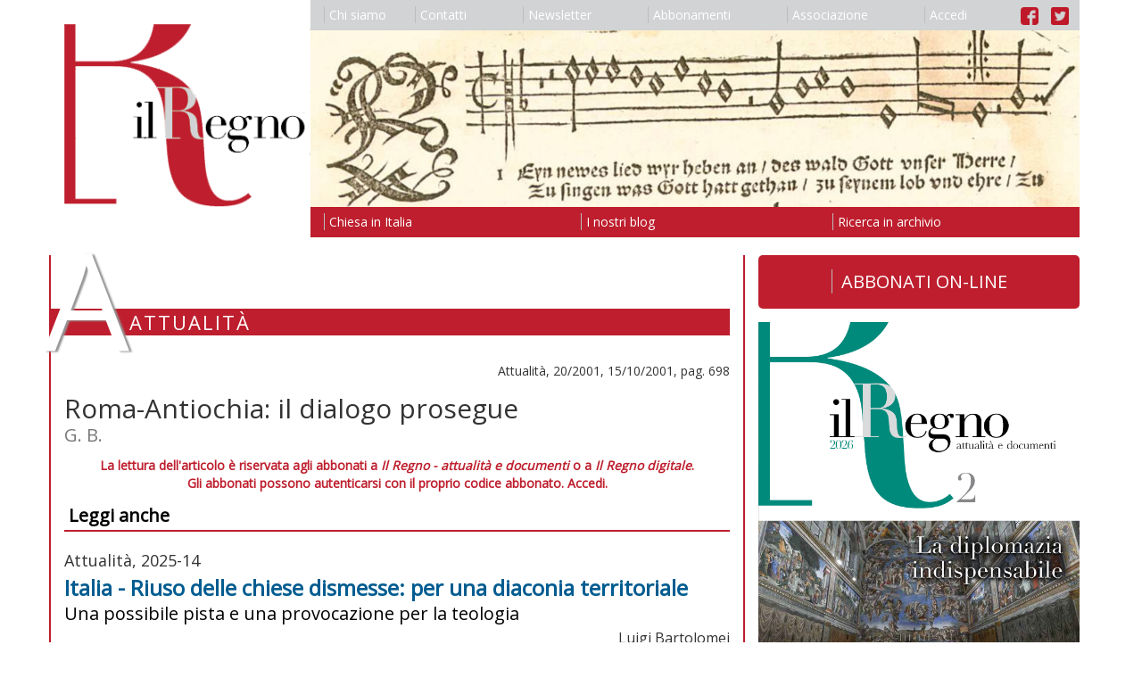

--- FILE ---
content_type: text/html; charset=utf-8
request_url: https://ilregno.it/attualita/2001/20/roma-antiochia-il-dialogo-prosegue
body_size: 5627
content:
<!DOCTYPE html>
<html lang="it">
    <head>

        <meta charset="utf-8">
        <meta http-equiv="X-UA-Compatible" content="IE=edge">
        <meta name="viewport" content="width=device-width, initial-scale=1">
        <meta name="description" content="">
        <meta name="author" content="">
        

        <title>Roma-Antiochia: il dialogo prosegue | Attualità | Il Regno</title>

        <link rel="icon" href="/images/favicon.ico">

        <link href="/css/bootstrap.min.css" rel="stylesheet">
        <link href="/css/bootstrap-theme.min.css" rel="stylesheet">
        <link href="/css/ilregno.css" rel="stylesheet">
        
    
    
    <link href="/css/ilregno-pages.css" rel="stylesheet">

    <link href="/css/ilregno-page.css" rel="stylesheet">


        <!--[if lt IE 9]>
        <script src="https://oss.maxcdn.com/html5shiv/3.7.2/html5shiv.min.js"></script>
        <script src="https://oss.maxcdn.com/respond/1.4.2/respond.min.js"></script>
        <![endif]-->

        <script src="https://ajax.googleapis.com/ajax/libs/jquery/1.11.3/jquery.min.js"></script>
        <script src="/js/bootstrap.min.js"></script>
        <script src="https://www.google.com/recaptcha/api.js"></script>
        

        <script src="https://ajax.googleapis.com/ajax/libs/angularjs/1.2.16/angular.js"></script>
        <script src="https://ajax.googleapis.com/ajax/libs/angularjs/1.2.16/angular-sanitize.js""></script>
        <script src="/ilregnoApp.js"></script>
        <script src="/signin.js"></script>
        

        <!-- Google Universal Analytics -->
        <script>
        (function(i,s,o,g,r,a,m){i['GoogleAnalyticsObject']=r;i[r]=i[r]||function(){
        (i[r].q=i[r].q||[]).push(arguments)},i[r].l=1*new Date();a=s.createElement(o),
        m=s.getElementsByTagName(o)[0];a.async=1;a.src=g;m.parentNode.insertBefore(a,m)
        })(window,document,'script','https://www.google-analytics.com/analytics.js','ga');
        ga('create', 'UA-61718048-4', 'auto');
        ga('send', 'pageview');
        </script>

    </head>

    <body data-ng-app="ilregnoApp" data-ng-controller="signinController">

        <header>
            <nav class="navbar">
                <div class="container">

                    <div class="row">
                        <div class="col-xs-3 ilregno-header-left">
                            <a href="/">
                                <img src="/images/il-regno-logo.png"/>
                            </a>
                        </div>
                        <div class="col-xs-9 ilregno-header-right">
                            <button type="button" class="navbar-toggle collapsed" data-toggle="collapse" data-target="#navbar-collapse" aria-expanded="false" aria-controls="navbar-collapse">
                                <span class="sr-only">Toggle navigation</span>
                                <span class="icon-bar"></span>
                                <span class="icon-bar"></span>
                                <span class="icon-bar"></span>
                            </button>
                            <ul class="nav visible-md-block visible-lg-block nav-justified" id="ilregno-navbar-top">
                                
                                <li><a href="/chi-siamo"><span class="ilregno-menu-separator"></span>Chi siamo</a></li>
                                
                                <li><a href="/contatti"><span class="ilregno-menu-separator"></span>Contatti</a></li>
                                
                                <li><a href="/newsletter"><span class="ilregno-menu-separator"></span>Newsletter</a></li>
                                
                                <li><a href="/abbonamenti"><span class="ilregno-menu-separator"></span>Abbonamenti</a></li>
                                
                                <li><a href="/associazione"><span class="ilregno-menu-separator"></span>Associazione</a></li>
                                
                                <li><a href="#" data-toggle="modal" data-target="#ilregno-modal"><span class="ilregno-menu-separator"></span>{{accessLabel}}</a></li>
                                <li class="ilregno-menu-icons"><a href="https://www.facebook.com/rivistailregno" alt="Link alla pagina Facebook de il Regno"><img src="/images/facebook-logo.png" alt="Logo di Facebook" /></a> <a href="https://twitter.com/IlRegnoatt" alt="Link all'account Twitter de il Regno"><img src="/images/twitter-logo.png" alt="Logo di Twitter" /></a></li>
                            </ul>
                            <img class="visible-md-block visible-lg-block img-responsive" src="/headings/il-regno-header.jpg" />
                            <ul class="nav visible-md-block visible-lg-block nav-justified" id="ilregno-navbar-bottom">
                                
                                <li><a href="/chiesa-in-italia"><span class="ilregno-menu-separator"></span>Chiesa in Italia</a></li>
                                
                                <li><a href="/i-nostri-blog"><span class="ilregno-menu-separator"></span>I nostri blog</a></li>
                                
                                <li><a href="/ricerca-in-archivio"><span class="ilregno-menu-separator"></span>Ricerca in archivio</a></li>
                                
                            </ul>
                        </div>
                    </div>

                    <div class="navbar-collapse collapse" id="navbar-collapse">
                        <div class="row">
                            <div class="col-xs-6">
                                <ul class="nav navbar-nav visible-xs-block visible-sm-block">
                                    
                                        <li><a href="/chi-siamo">Chi siamo</a></li>
                                    
                                        <li><a href="/contatti">Contatti</a></li>
                                    
                                        <li><a href="/newsletter">Newsletter</a></li>
                                    
                                        <li><a href="/abbonamenti">Abbonamenti</a></li>
                                    
                                        <li><a href="/associazione">Associazione</a></li>
                                    
                                    <li><a href="#" data-toggle="modal" data-target="#ilregno-modal">{{accessLabel}}</a></li>                                    <li class="menu-icons"><a href="https://www.facebook.com/rivistailregno" alt="Link alla pagina Facebook de il Regno"><img src="/images/facebook-logo.png" alt="Logo di Facebook" /></a> <a href="https://twitter.com/IlRegnoatt" alt="Link all'account Twitter de il Regno"><img src="/images/twitter-logo.png" alt="Logo di Twitter" /></a></li>
                                </ul>
                            </div>
                            <div class="col-xs-6">
                                <ul class="nav navbar-nav visible-xs-block visible-sm-block">
                                    
                                        <li><a href="/chiesa-in-italia">Chiesa in Italia</a></li>
                                    
                                        <li><a href="/i-nostri-blog">I nostri blog</a></li>
                                    
                                        <li><a href="/ricerca-in-archivio">Ricerca in archivio</a></li>
                                    
                                </ul>
                            </div>
                        </div>
                    </div>

                </div>
            </nav>
        </header>

        <div class="container">
            
<div class="row">
    <div class="col-md-8 ilregno-page-column">
        

    

    <div id="ilregno-header">
        <div class="ilregno-symbol">A</div>
        <div class="ilregno-title">Attualità</div>
    </div>

    <div id="ilregno-content" class="ilregno-article-content">

        
        <!-- Il tuo abbonamento è scaduto. Rinnovalo al più presto per continuare ad accedere ai contenuti online riservati agli abbonati. -->
        

        
        <div class="ilregno-issue">Attualità, 20/2001, 15/10/2001, pag. 698</div>

        <h1>Roma-Antiochia: il dialogo prosegue</h1>
        
        <div class="ilregno-author">G. B.</div>


        <!-- Go to www.addthis.com/dashboard to customize your tools -->
        <div class="addthis_inline_share_toolbox"></div>

        

        

        
            <div class="ilregno-reserved">
                <p>La lettura dell'articolo &egrave; riservata agli abbonati a <em>Il Regno - attualit&agrave; e documenti</em> o a <em>Il Regno digitale</em>.<br />Gli abbonati possono&nbsp;autenticarsi con il proprio codice abbonato. <a href="#" data-toggle="modal" data-target="#ilregno-modal">Accedi.</a></p>
            </div>
        

        <!-- Go to www.addthis.com/dashboard to customize your tools -->
        <div class="addthis_inline_share_toolbox"></div>

    </div>

    
    <div id="ilregno-article-related">
        <div class="ilregno-articles-list">
            <h3>Leggi anche</h3>
            
            <div class="row">
                <div class="col-md-12">
                    <div class="ilregno-issue">Attualità, 2025-14</div>
                    <h2><a href="/attualita/2025/14/italia-riuso-delle-chiese-dismesse-per-una-diaconia-territoriale-luigi-bartolomei">Italia - Riuso delle chiese dismesse: per una diaconia territoriale</a></h2>
                    <h2 class="ilregno-subtitle">Una possibile pista e una provocazione per la teologia</h2>
                    <div class="ilregno-author">Luigi Bartolomei</div>
                    <div class="ilregno-intro">
                        
                            <div class="ilregno-thumbnail">
                                <img class="img-responsive" src="/articles/p.2-713a22.jpg" alt="" />
                            </div>
                        
                        <p lang="it-IT" align="JUSTIFY">Sul tema ormai emergente anche in Italia del riuso di edifici di culto abbandonati o dismessi, nel maggio scorso sono intervenuti a Bologna due convegni internazionali che hanno offerto prospettive originali, specialmente se letti congiuntamente.</p>
<p>&nbsp;</p>
                    </div>
                    <div class="ilregno-article-info">Articolo, 17/07/2025, pag. 389</div>
                </div>
            </div>
            
            <div class="row">
                <div class="col-md-12">
                    <div class="ilregno-issue">Attualità, 2025-12</div>
                    <h2><a href="/attualita/2025/12/g-boccaccini-g-mariotti-paolo-di-tarso-un-ebreo-del-suo-tempo-g-boccaccini-g-mariotti"> G. Boccaccini, G. Mariotti, Paolo di Tarso, un ebreo del suo tempo</a></h2>
                    
                    <div class="ilregno-author">G. Boccaccini, G. Mariotti</div>
                    <div class="ilregno-intro">
                        
                        <p><span style="font-weight: 400;">I</span><span style="font-weight: 400;">n questo libro scritto a quattro mani si registra una specie di tensione tra il titolo, che colloca Paolo in un preciso contesto storico, e una frase, presente pi&ugrave; di una volta nel testo, secondo la quale Paolo &egrave; ebreo e lo &egrave; per sempre.&nbsp;</span></p>
                    </div>
                    <div class="ilregno-article-info">Segnalazioni, 15/06/2025, pag. 342</div>
                </div>
            </div>
            
            <div class="row">
                <div class="col-md-12">
                    <div class="ilregno-issue">Attualità, 2022-4</div>
                    <h2><a href="/attualita/2022/4/lettera-aperta-a-fr-enzo-bianchi-luciani-e-i-papi-santi-perche-rinnovero-labbonamento-al-regno-gianni-bacci-ugo-basso-fabio-decet">Lettera aperta a fr. Enzo Bianchi; Luciani e i papi santi; Perché rinnoverò l&#39;abbonamento al Regno</a></h2>
                    
                    <div class="ilregno-author">Gianni Bacci; Ugo Basso; Fabio Decet</div>
                    <div class="ilregno-intro">
                        
                        Lettera aperta a fr. Enzo Bianchi
Caro direttore,
vorrei rendere nota questa mia lettera aperta a Enzo Bianchi.
Fratel Enzo,
scusa se ti chiamo cos&igrave;, ma non riesco ad aggiungermi al coro di quelli che ti chiamano &laquo;padre&raquo; e del quale tu oggi pare compiacerti. Non posso dimenticare quante volte ti ho sentito citare Mt 23,9 &laquo;Non chiamate nessuno padre sulla terra, perch&eacute;...
                    </div>
                    <div class="ilregno-article-info">I lettori ci scrivono, 15/02/2022, pag. 134</div>
                </div>
            </div>
            
            </ul>
        </div>
    </div>
    


    </div>
    <div class="col-md-4 ilregno-sidebar-column">
        
        <!-- ========== +20210120 ENRICO ========== -->
        <div style="display: block;">
            <a href="https://shop.ilregno.it/" target="_blank" style=" font-size: 20px; background: #be1e2d; color: #fff; padding: .8em 1em; display: block; border-radius: 5px; margin: 0 0 15px 0; text-align: center; text-decoration: none; "  >
              <span style="border-left: 1px solid #bcbdc0; padding-left: 10px;">ABBONATI ON-LINE</span>
            </a>
        </div>
        <!-- ========== +20210120 ENRICO ========== -->

            
                
                    <img class="img-responsive" src="/issues/202602copertina-go52la.jpg" alt="Copertina di Attualità Anno 2026 Numero 2" />
                

                <!-- ========== +20210120 ENRICO ========== -->
                <div style="display: block;">
                    <a href="https://shop.ilregno.it/magazines" target="_blank" style=" font-size: 20px; background: #be1e2d; color: #fff; padding: .8em 1em; display: block; border-radius: 5px; margin: 15px 0 15px 0; text-align: center; text-decoration: none; "  >
                      <span style="border-left: 1px solid #bcbdc0; padding-left: 10px;">ACQUISTA FASCICOLI</span>
                    </a>
                </div>
                <!-- ========== +20210120 ENRICO ========== -->

                <!-- <nav class="navbar">
                    <ul class="nav nav-justified" id="ilregno-navbar-issue">
                        
                            <li>
                                <a href="/attualita"><span class="ilregno-menu-separator"></span>Leggi</a>
                            </li>
                        
                            <li>
                                <a href="/abbonamenti"><span class="ilregno-menu-separator"></span>Abbonati</a>
                            </li>
                        
                    </ul>
                </nav> -->
            
            
            
            

            <ul class="list-group" id="ilregno-navbar-internal">
            
                <li class="list-group-item">
                    
                        <p>Attualità </p>
                    
                </li>
            
                <li class="list-group-item">
                    
                        <a href="/attualita">Ultimo numero </a>
                    
                </li>
            
                <li class="list-group-item">
                    
                        <a href="/attualita/archivio">Numeri precedenti </a>
                    
                </li>
            
                <li class="list-group-item">
                    
                        <a href="/rubriche/libri-del-mese">Libri del mese </a>
                    
                </li>
            
                <li class="list-group-item">
                    
                        <a href="/rubriche/riletture">Riletture <span class="ilregno-caption">di Mariapia Veladiano</span></a>
                    
                </li>
            
                <li class="list-group-item">
                    
                        <a href="/rubriche/parole-delle-religioni">Parole delle religioni <span class="ilregno-caption">di Piero Stefani</span></a>
                    
                </li>
            
                <li class="list-group-item">
                    
                        <a href="/rubriche/io-non-mi-vergogno-del-vangelo">&quot;Io non mi vergogno del Vangelo&quot; <span class="ilregno-caption">di Luigi Accattoli</span></a>
                    
                </li>
            
                <li class="list-group-item">
                    
                        <p>Documenti </p>
                    
                </li>
            
                <li class="list-group-item">
                    
                        <a href="/documenti">Ultimo numero </a>
                    
                </li>
            
                <li class="list-group-item">
                    
                        <a href="/documenti/archivio">Numeri precedenti </a>
                    
                </li>
            
                <li class="list-group-item">
                    
                        <p>Moralia </p>
                    
                </li>
            
                <li class="list-group-item">
                    
                        <a href="/moralia/blog">Blog </a>
                    
                </li>
            
                <li class="list-group-item">
                    
                        <a href="/moralia/dialoghi">Dialoghi </a>
                    
                </li>
            
                <li class="list-group-item">
                    
                        <p>il Regno delle Donne </p>
                    
                </li>
            
                <li class="list-group-item">
                    
                        <a href="/regno-delle-donne/blog">Blog </a>
                    
                </li>
            
                <li class="list-group-item">
                    
                        <p>Newsletter </p>
                    
                </li>
            
                <li class="list-group-item">
                    
                        <a href="/newsletter">Iscriviti </a>
                    
                </li>
            
                <li class="list-group-item">
                    
                        <p>Email </p>
                    
                </li>
            
                <li class="list-group-item">
                    
                        <a href="mailto:ilregno@ilregno.it">Scrivici </a>
                    
                </li>
            
            </ul>

        
    </div>
</div>

        </div>

        <footer>
            <nav class="navbar">
                <div class="container">
                    <div class="row">
                        <div class="col-md-8">
                            <div class="ilregno-footer">
                                <p>Editore <strong>Il Regno srl</strong> Registrazione del Tribunale di Bologna N. 2237 del 24.10.1957 Associato all&rsquo;Unione Stampa Periodica Italiana<br />La testata usufruisce dei contributi diretti editoria d.lgs 70/2017<br />Direzione e redazione Via del Monte 5 40126 Bologna (Bo) tel 051 0956100 - fax 051 0956310&nbsp;<a href="mailto:ilregno@ilregno.it">ilregno@ilregno.it</a></p>
                            </div>
                        </div>
                        <div class="col-md-4">
                            <ul class="nav nav-justified" id="ilregno-navbar-footer">
                                
                                    <li><a href="/note-legali"><span class="ilregno-menu-separator"></span>Note legali</a></li>
                                
                                    <li><a href="/cookie"><span class="ilregno-menu-separator"></span>Cookie</a></li>
                                
                                    <li><a href="/credits"><span class="ilregno-menu-separator"></span>Credits</a></li>
                                
                                    <li><a href="/link"><span class="ilregno-menu-separator"></span>Link</a></li>
                                
                            </ul>
                        </div>
                    </div>
                </div>
            </nav>
        </footer>

        <div class="modal fade" id="ilregno-modal" tabindex="-1" role="dialog" aria-labelledby="ilregno-signin-label">
            <div class="modal-dialog" role="document">
                <div class="modal-content">
                    <div class="modal-header">
                        <button type="button" class="close" data-dismiss="modal" onclick="window.location.reload()" aria-label="Close"><span aria-hidden="true">&times;</span></button>
                        <h4 class="modal-title" id="ilregno-signin-label">Accesso abbonati</h4>
                    </div>

                    <div class="modal-body" data-ng-show="!loggedin">
                        <form name="signinForm" method="post" role="form" novalidate>
                            <div class="row">
                                <div class="col-md-4">
                                    <div class="form-group" data-ng-class="{ 'has-error': signinForm.code.$invalid && submitted }">
                                        <label class="sr-only" for="code">Codice abbonato</label>
                                        <input type="text" name="code" id="code" class="form-control input-lg"  placeholder="Codice abbonato" required data-ng-model="input.code">
                                    </div>
                                </div>
                                <div class="col-md-4">
                                    <div id="ilregno-captcha-box"></div>
                                </div>
                                <div class="col-md-4">
                                    <div id="ilregno-captcha-input" class="form-group" data-ng-class="{ 'has-error': suspected && submitted }">
                                        <div class="input-group">
                                            <div class="input-group-addon">
                                                <span class="ilregno-captcha-change" data-ng-show="suspected" data-ng-click="captcha()"><i class="glyphicon glyphicon-refresh" aria-hidden="true"></i></span>
                                                <span data-ng-show="!suspected"><i class="glyphicon glyphicon-ok" aria-hidden="true"></i></span>
                                            </div>
                                            <input type="text" name="botprevent" id="botprevent" class="form-control input-lg" required data-ng-model="input.botprevent" >
                                        </div>
                                    </div>
                                </div>
                            </div>
                        </form>
                        <p data-ng-class="resultClass" style="padding: 15px; margin-bottom: 10px;">{{resultMessage}}</p>
                    </div>
                    <div class="modal-footer" data-ng-show="!loggedin">
                        <button type="button" class="btn btn-default" data-dismiss="modal" onclick="window.location.reload()">Chiudi</button>
                        <button type="submit" class="btn btn-default" data-ng-click="submitSignin(signinForm)">Accedi</button>
                    </div>

                    <div class="modal-body" data-ng-show="loggedin">
                        <div class="row">
                            <div class="col-md-6">
                                <div class="panel panel-success">
                                    <div class="panel-heading">Abbonato</div>
                                    <div class="panel-body"><span data-ng-show="infoboxUser.code">{{infoboxUser.code}}</span><span data-ng-show="!infoboxUser.code"><em>Nessun valore presente</em></span></div>
                                </div>
                            </div>
                            <div class="col-md-6">
                                <div class="panel panel-success">
                                    <div class="panel-heading">Nominativo</div>
                                    <div class="panel-body"><span data-ng-show="infoboxUser.name">{{infoboxUser.name}}</span><span data-ng-show="!infoboxUser.name"><em>Nessun valore presente</em></span></div>
                                </div>
                            </div>
                        </div>
                        <div class="row">
                            <div class="col-md-6">
                                <div class="panel panel-success">
                                    <div class="panel-heading">Email</div>
                                    <div class="panel-body">
                                      <span data-ng-show="infoboxUser.WWWEMAIL">{{infoboxUser.WWWEMAIL}}
                                         <!-- <a href="#" data-ng-click="changeEmail()">{{toggleEmailForm}}</a> -->
                                       </span>
                                       <span data-ng-show="!infoboxUser.WWWEMAIL"><em>Nessun indirizzo email fornito</em></span></div>
                                </div>
                            </div>
                            <div class="col-md-6">
                                <div class="panel panel-success">
                                    <div class="panel-heading">Ultimo numero</div>
                                    <div class="panel-body"><span data-ng-show="infoboxUser.lastissue">{{infoboxUser.lastissue}}</span><span data-ng-show="!infoboxUser.lastissue"><em>Nessun valore presente</em></span></div>
                                </div>
                            </div>
                        </div>
                        <p data-ng-class="warningClass" style="padding: 15px; margin-bottom: 10px;">{{warningMessage}}</p>
                        <form name="emailForm" method="post" role="form" novalidate data-ng-show="!infoboxUser.tempactive && (!infoboxUser.email || confirmEmail)">
                            <div class="row">
                                <div class="col-md-12">
                                    <div class="row">
                                        <div class="col-md-9">
                                            <div class="form-group" data-ng-class="{ 'has-error': emailForm.email.$invalid && submitted }">
                                                <label class="sr-only" for="code">Email</label>
                                                <input type="email" name="email" id="email" class="form-control" placeholder="Inserisci il tuo indirizzo email" required data-ng-model="input.email">
                                            </div>
                                        </div>
                                        <div class="col-md-3">
                                            <button type="submit" class="btn btn-default" data-ng-click="submitEmail(emailForm)">Conferma</button>
                                        </div>
                                    </div>
                                </div>
                            </div>
                        </form>
                        <p data-ng-class="resultClass" style="padding: 15px; margin-bottom: 10px;">{{resultMessage}}</p>
                    </div>
                    <div class="modal-footer"  data-ng-show="loggedin">
                        <button type="button" class="btn btn-default" data-dismiss="modal" onclick="window.location.reload()">Chiudi</button>
                        <button type="submit" class="btn btn-default" data-ng-click="submitSignout()">Esci</button>
                    </div>
                </div>
            </div>
        </div>

        <!-- Go to www.addthis.com/dashboard to customize your tools -->
        <script type="text/javascript" src="//s7.addthis.com/js/300/addthis_widget.js#pubid=ra-57db8702e92bb444"></script>

        <!--Cookie Script-->
        <script type="text/javascript" charset="UTF-8" src="http://cookie-script.com/s/ee413df6d34b83f22ff97fca5bd6d7b1.js"></script>

    </body>

</html>
